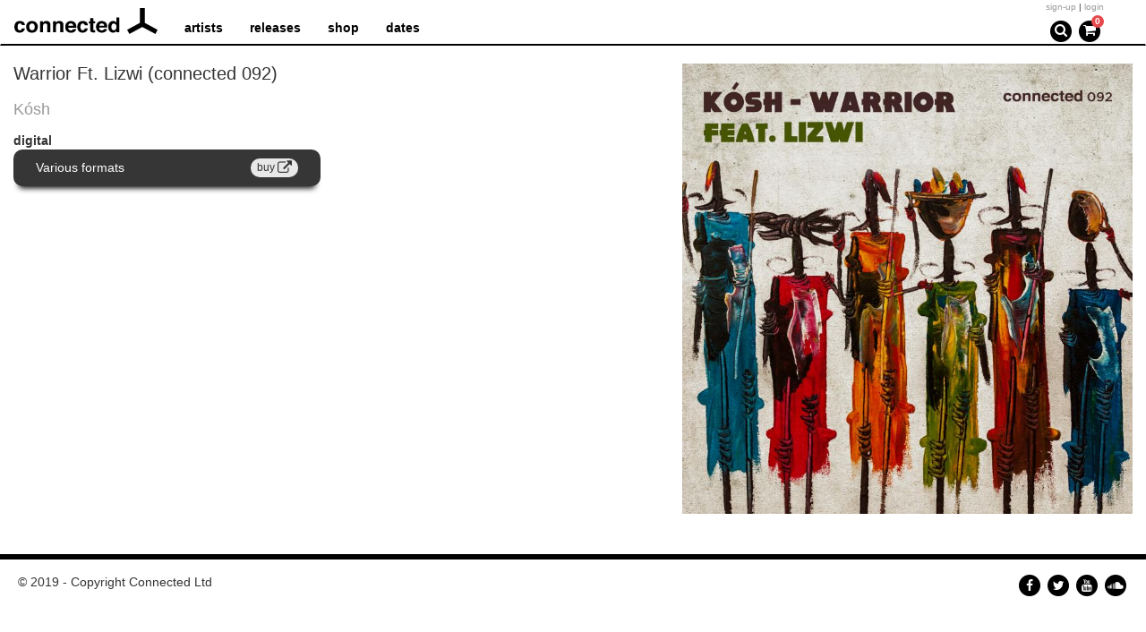

--- FILE ---
content_type: text/html; charset=UTF-8
request_url: https://connected.co.com/releases/kosh/warrior-ft-lizwi-connected-092
body_size: 3456
content:
<!DOCTYPE html>
<html  lang="en" dir="ltr" prefix="content: http://purl.org/rss/1.0/modules/content/  dc: http://purl.org/dc/terms/  foaf: http://xmlns.com/foaf/0.1/  og: http://ogp.me/ns#  rdfs: http://www.w3.org/2000/01/rdf-schema#  schema: http://schema.org/  sioc: http://rdfs.org/sioc/ns#  sioct: http://rdfs.org/sioc/types#  skos: http://www.w3.org/2004/02/skos/core#  xsd: http://www.w3.org/2001/XMLSchema# ">
  <head>
    <meta charset="utf-8" />
<meta name="title" content="Warrior Ft. Lizwi (connected 092) | connected" />
<link rel="canonical" href="https://connected.co.com/releases/kosh/warrior-ft-lizwi-connected-092" />
<link rel="icon" sizes="16x16" href="/themes/inkadrupal/favicon/favicon-16x16.png" />
<link rel="icon" sizes="32x32" href="/themes/inkadrupal/favicon/favicon-32x32.png" />
<link rel="icon" sizes="96x96" href="/themes/inkadrupal/favicon/favicon-96x96.png" />
<link rel="apple-touch-icon" href="/themes/inkadrupal/favicon/apple-icon-60x60.png" />
<link rel="apple-touch-icon" sizes="72x72" href="/themes/inkadrupal/favicon/apple-icon-72x72.png" />
<link rel="apple-touch-icon" sizes="76x76" href="/themes/inkadrupal/favicon/apple-icon-76x76.png" />
<link rel="apple-touch-icon" sizes="114x114" href="/themes/inkadrupal/favicon/apple-icon-114x114.png" />
<link rel="apple-touch-icon" sizes="120x120" href="/themes/inkadrupal/favicon/apple-icon-120x120.png" />
<link rel="apple-touch-icon" sizes="144x144" href="/themes/inkadrupal/favicon/apple-icon-144x144.png" />
<link rel="apple-touch-icon" sizes="152x152" href="/themes/inkadrupal/favicon/apple-icon-152x152.png" />
<link rel="apple-touch-icon" sizes="180x180" href="/themes/inkadrupal/favicon/apple-icon-180x180.png" />
<meta name="Generator" content="Drupal 8 (https://www.drupal.org)" />
<meta name="MobileOptimized" content="width" />
<meta name="HandheldFriendly" content="true" />
<meta name="viewport" content="width=device-width, initial-scale=1.0" />
<link rel="shortcut icon" href="/themes/inkadrupal/favicon.ico" type="image/vnd.microsoft.icon" />
<link rel="revision" href="https://connected.co.com/releases/kosh/warrior-ft-lizwi-connected-092" />

    <title>Warrior Ft. Lizwi (connected 092) | connected</title>
    <link rel="stylesheet" media="all" href="/sites/default/files/css/css_rBIN3sFWIErhUPjQVPj6J3-vrjqy4bf9CYCjdnaZpfo.css?q2ortn" />
<link rel="stylesheet" media="all" href="https://cdn.jsdelivr.net/npm/bootstrap@3.4.1/dist/css/bootstrap.min.css" />
<link rel="stylesheet" media="all" href="https://cdn.jsdelivr.net/npm/@unicorn-fail/drupal-bootstrap-styles@0.0.2/dist/3.4.0/8.x-3.x/drupal-bootstrap.min.css" />
<link rel="stylesheet" media="all" href="/sites/default/files/css/css_S2_FoXj-rjWLY9C2v3xrTS5sG4UL286s-YjsTRXvENI.css?q2ortn" />

    
<!--[if lte IE 8]>
<script src="/sites/default/files/js/js_VtafjXmRvoUgAzqzYTA3Wrjkx9wcWhjP0G4ZnnqRamA.js"></script>
<![endif]-->

    <script type="text/javascript" src="https://cdn.ywxi.net/js/1.js" async></script>
  </head>
  <body class="path-node page-node-type-release has-glyphicons">
    <a href="#main-content" class="visually-hidden focusable skip-link">
      Skip to main content
    </a>
    
      <div class="dialog-off-canvas-main-canvas" data-off-canvas-main-canvas>
              <header class="navbar container-fluid" id="navbar" role="banner">
      <div class="navbar-header">
          <div class="region region-navigation">
          <a class="logo navbar-btn pull-left" href="/index.php/" title="Home" rel="home">
      <img src="/themes/inkadrupal/logo.svg" alt="Home" />
    </a>
      
  </div>

                          <button type="button" class="navbar-toggle" data-toggle="collapse" data-target=".navbar-collapse">
            <span class="sr-only">Toggle navigation</span>
            <span class="icon-bar"></span>
            <span class="icon-bar"></span>
            <span class="icon-bar"></span>
          </button>
              </div>

                    <div class="navbar-collapse collapse">
            <div class="region region-navigation-collapsible">
    <nav role="navigation" aria-labelledby="block-inkadrupal-main-menu-menu" id="block-inkadrupal-main-menu">
            <h2 class="sr-only" id="block-inkadrupal-main-menu-menu">Main navigation</h2>

      
      <ul class="menu menu--main nav navbar-nav">
                      <li class="first">
                                        <a href="/index.php/artists" data-drupal-link-system-path="artists">artists</a>
              </li>
                      <li>
                                        <a href="/index.php/releases" data-drupal-link-system-path="releases">releases</a>
              </li>
                      <li>
                                        <a href="/index.php/merchandise" data-drupal-link-system-path="merchandise">shop</a>
              </li>
                      <li class="last">
                                        <a href="/index.php/events" data-drupal-link-system-path="events">dates</a>
              </li>
        </ul>
  

  </nav>
<section id="block-login" class="block clearfix">
  
    

      
            <div class="field field--name-body field--type-text-with-summary field--label-hidden field--item"><p><a href="/user/register">sign-up</a> | <a href="/user">login</a></p></div>
      
  </section>

<section id="block-cart" class="block block-commerce-cart clearfix nav navbar-nav">
  
    

      <div class="cart--cart-block">

  <ul class="nav navbar-nav">
    <li class="dropdown">
      <a href="/search" class="fa-stack">
        <i class="fa fa-circle fa-stack-2x"></i>
        <i class="fa fa-search fa-stack-1x fa-inverse"></i>
      </a>
      <a href="/index.php/cart" class="fa-stack">
        <i class="fa fa-circle fa-stack-2x"></i>
        <i class="fa fa-shopping-cart fa-stack-1x fa-inverse"></i>
      </a>
      <span class="cart-items-count"><span class=" notification-counter">0 items</span></span>
    </li>
  </ul>

</div>

  </section>


  </div>

        </div>
          </header>
  
  <div role="main" class="main-container container-fluid js-quickedit-main-content">
    <div class="row">

            
            
                  <section class="col-sm-12">

                                      <div class="highlighted">  <div class="region region-highlighted">
    <div data-drupal-messages-fallback class="hidden"></div>

  </div>
</div>
                  
                
                
                                      
                  
                          <a id="main-content"></a>
            <div class="region region-content">
      <article data-history-node-id="460" role="article" about="/releases/kosh/warrior-ft-lizwi-connected-092" class="release full clearfix row">

  <div class="col-md-5 col-md-push-7">
    
            <div class="field field--name-field-image field--type-image field--label-hidden field--item">  <img src="/sites/default/files/styles/profile/public/2021-12/3000x3000_KOSH_WARRIOR_092.jpg?itok=Mxl3Dobl" width="738" height="738" alt="" typeof="foaf:Image" class="img-responsive" />


</div>
      
    
  </div>
  <div class="col-md-7 col-md-pull-5">
    <h1 class="page-header"><span>Warrior Ft. Lizwi (connected 092)</span>
</h1>
    <h2>
            <a href="/artists/kosh" hreflang="en">Kósh</a>
      </h2>
    <div class="views-element-container form-group"><div class="view view-tracks view-id-tracks view-display-id-block_3 js-view-dom-id-3d3f3f0f07b3a58895120d2a7a962cc7225af539f768ddf8970a9b2d35669317">
  
    
      
  
      
          </div>
</div>

    <div class="row">
      <div class="col-md-6">
        
        
  <div class="field field--name-field-redirect-link field--type-link field--label-above">
    <div class="field--label">digital</div>
              <div class="field__item clearfix dark-skin mb-10">
        <div class="col-sm-6">
          Various formats
        </div>
        <div class="col-sm-6">
          <a href="https://www.beatport.com/release/warrior/3561875" class="btn btn-default pull-right">buy <i class="fa fa-external-link fa-lg"></i></a>
        </div>
      </div>
          </div>

      </div>
      <div class="col-md-6">
        
                      </div>
    </div>
    <div class="views-element-container form-group"><div class="view view-releases view-id-releases view-display-id-block_4 js-view-dom-id-f649d348f0f037c62efdd4782bc4f7893c7f1859e6bc4d4356057b21acb71d09">
  
    
      
  
          </div>
</div>

    <div class="views-element-container form-group"><div class="view view-videos view-id-videos view-display-id-block_3 js-view-dom-id-9bce28a298851f0cb39fdd2fc63a8c25c585715442d4a07d20f43d61b46814f6">
  
    
      
  
          </div>
</div>

    <div class="views-element-container form-group"><div class="view view-press view-id-press view-display-id-block_3 js-view-dom-id-eff9f48145124d8e6f321924f85ae85a23c0186086ae27ea536dfd5feb33b761">
  
    
      
  
          </div>
</div>

    <div class="views-element-container form-group"></div>

  </div>

</article>


  </div>

              </section>

                </div>
  </div>

      <footer class="footer container-fluid" role="contentinfo">
        <div class="region region-footer">
    <section id="block-footersocial" class="block clearfix pull-right">
  
    

      
            <div class="field field--name-body field--type-text-with-summary field--label-hidden field--item"><div class="social">
  <a class="fa-stack fa-lg" title="Connected Facebook" target="_blank" href="https://www.facebook.com/connectedfrontline">
    <i class="fa fa-circle fa-stack-2x"></i>
    <i class="fa fa-facebook fa-stack-1x fa-inverse"></i>
  </a>
  <a class="fa-stack fa-lg" title="Connected Twitter" target="_blank" href="https://twitter.com/connectedstereo">
    <i class="fa fa-circle fa-stack-2x"></i>
    <i class="fa fa-twitter fa-stack-1x fa-inverse"></i>
  </a>
  <a class="fa-stack fa-lg" title="Connected Youtube" target="_blank" href="https://www.youtube.com/playlist?list=PLbyk5j6yRb8iRQjecVSR3QG7vfWmc9Cr9">
    <i class="fa fa-circle fa-stack-2x"></i>
    <i class="fa fa-youtube fa-stack-1x fa-inverse"></i>
  </a>
  <a class="fa-stack fa-lg" title="Connected Soundcloud" target="_blank" href="https://soundcloud.com/robstereo">
    <i class="fa fa-circle fa-stack-2x"></i>
    <i class="fa fa-soundcloud fa-stack-1x fa-inverse"></i>
  </a>
</div></div>
      
  </section>

<section id="block-copyright" class="block clearfix">
  
    

      
            <div class="field field--name-body field--type-text-with-summary field--label-hidden field--item"><p>© 2019 - Copyright Connected Ltd</p></div>
      
  </section>


  </div>

    </footer>
  
  </div>

    
    <script type="application/json" data-drupal-selector="drupal-settings-json">{"path":{"baseUrl":"\/","scriptPath":null,"pathPrefix":"","currentPath":"node\/460","currentPathIsAdmin":false,"isFront":false,"currentLanguage":"en"},"pluralDelimiter":"\u0003","bootstrap":{"forms_has_error_value_toggle":1,"modal_animation":1,"modal_backdrop":"true","modal_focus_input":1,"modal_keyboard":1,"modal_select_text":1,"modal_show":1,"modal_size":"","popover_enabled":1,"popover_animation":1,"popover_auto_close":1,"popover_container":"body","popover_content":"","popover_delay":"0","popover_html":0,"popover_placement":"right","popover_selector":"","popover_title":"","popover_trigger":"click","tooltip_enabled":1,"tooltip_animation":1,"tooltip_container":"body","tooltip_delay":"0","tooltip_html":0,"tooltip_placement":"auto left","tooltip_selector":"","tooltip_trigger":"hover"},"user":{"uid":0,"permissionsHash":"b91a9aea67cacd8258979aecebdc6b3ed4c1e9d075a3f4c962c5e471df1c1142"}}</script>
<script src="/sites/default/files/js/js_8NOdCA8pCNRYZgBTuyniXst9j0Sl8ZjduZEscEqgSww.js"></script>
<script src="https://cdn.jsdelivr.net/npm/bootstrap@3.4.1/dist/js/bootstrap.min.js" integrity="sha256-nuL8/2cJ5NDSSwnKD8VqreErSWHtnEP9E7AySL+1ev4=" crossorigin="anonymous"></script>
<script src="/sites/default/files/js/js_M3VtLQfdtqUgzHg4BfEioOG9w3pherG6q3u_dT5y-Ww.js"></script>

  </body>
</html>


--- FILE ---
content_type: image/svg+xml
request_url: https://connected.co.com/themes/inkadrupal/logo.svg
body_size: 1663
content:
<?xml version="1.0" encoding="utf-8"?>
<!-- Generator: Adobe Illustrator 18.0.0, SVG Export Plug-In . SVG Version: 6.00 Build 0)  -->
<!DOCTYPE svg PUBLIC "-//W3C//DTD SVG 1.1//EN" "http://www.w3.org/Graphics/SVG/1.1/DTD/svg11.dtd">
<svg version="1.1" id="Layer_1" xmlns="http://www.w3.org/2000/svg" xmlns:xlink="http://www.w3.org/1999/xlink" x="0px" y="0px"
	 viewBox="0 0 214 40" enable-background="new 0 0 214 40" xml:space="preserve">
<path d="M194.8,0.1c0,7.1,0,14.3,0,21.4c0,0.3,0,0.5,0.3,0.6c6.2,3.3,12.4,6.6,18.5,10c0.1,0.1,0.2,0.1,0.3,0.1c0,0.1,0,0.2,0,0.3
	c-0.1,0.1-0.2,0.2-0.3,0.4c-0.9,1.7-1.7,3.5-2.6,5.2c-0.1,0.1-0.1,0.3-0.2,0.4c-1-0.5-1.9-1-2.8-1.5c-5.5-2.9-11-5.8-16.5-8.7
	c-0.3-0.1-0.5-0.1-0.7,0c-6.2,3.3-12.4,6.7-18.6,10c-0.1,0-0.2,0.1-0.3,0.2c-1.1-2.1-2.2-4.1-3.3-6.2c1-0.5,1.9-1.1,2.9-1.6
	c5.3-2.9,10.6-5.7,15.8-8.6c0.3-0.1,0.3-0.3,0.3-0.6c0-7,0-13.9,0-20.9c0-0.2,0-0.4,0-0.6C190.1,0.1,192.5,0.1,194.8,0.1z M156.9,14
	c-1.5,0-3,0-4.5,0c0,2.5,0,5,0,7.6c-0.6-0.9-1.3-1.5-2.2-1.9c-3.1-1.5-7.1,0-8.8,3.2c-1.2,2.3-1.3,4.8-0.9,7.3
	c0.5,3.3,3.2,6.5,7.4,6.3c1.7-0.1,3.1-0.7,4.2-2c0.2-0.2,0.3-0.4,0.5-0.7c0,0.8,0,1.5,0,2.2c1.4,0,2.8,0,4.3,0
	C156.9,28.6,156.9,21.3,156.9,14z M151.6,31.4c-1.2,2-4.9,2.1-6-0.3c-0.9-2.1-0.9-4.2,0-6.2c0.6-1.4,1.8-1.9,3.3-1.9
	c1.5,0.1,2.5,0.8,3.1,2.1c0.4,0.9,0.6,1.9,0.6,2.8C152.5,29.3,152.3,30.4,151.6,31.4z M138.7,25.8c-0.5-3.1-2.2-5.2-5.3-6.1
	c-1.5-0.4-3-0.5-4.5-0.3c-3.1,0.4-5.5,2.5-6.4,5.5c-0.5,1.7-0.5,3.4-0.2,5.1c0.4,2.5,1.6,4.3,3.9,5.5c2.2,1.1,4.5,1.3,6.9,0.8
	c2-0.4,3.5-1.5,4.7-3.1c0.4-0.6,0.7-1.2,0.8-2c-0.1,0-0.3,0-0.4,0c-1.3,0-2.6,0-4,0c-0.1,0-0.3,0.2-0.4,0.3c-0.4,0.6-0.8,1-1.5,1.3
	c-1.2,0.5-2.4,0.4-3.6-0.1c-1.3-0.5-2.2-2-2-3.7c4,0,8.1,0,12.2,0C138.9,27.9,138.9,26.8,138.7,25.8z M126.9,26.1
	c0.1-1.6,1.2-3.3,3.6-3.3c2.3,0,3.8,1.3,3.8,3.3C131.8,26.1,129.3,26.1,126.9,26.1z M92.5,25.8c-0.5-3.1-2.2-5.2-5.2-6.1
	c-1.5-0.4-2.9-0.5-4.4-0.3c-3.1,0.4-5.6,2.5-6.4,5.5c-0.5,1.7-0.5,3.4-0.3,5.2c0.4,2.5,1.6,4.3,3.9,5.5c2.2,1.1,4.5,1.3,6.9,0.8
	c2-0.4,3.5-1.5,4.7-3.1c0.4-0.6,0.7-1.2,0.8-2c-1.4,0-2.8,0-4.2,0c-0.3,0-0.4,0.1-0.6,0.3c-0.5,0.9-1.3,1.4-2.3,1.5
	c-0.6,0.1-1.2,0.1-1.7,0c-1.9-0.3-3.4-2.1-3.1-4c4,0,8.1,0,12.2,0C92.6,27.9,92.7,26.8,92.5,25.8z M84.6,22.8
	c1.9,0.1,3.3,1.4,3.4,3.3c-2.5,0-4.9,0-7.4,0C80.9,23.9,82.3,22.7,84.6,22.8z M34.9,25.7c-0.7-2.9-2.3-5.1-5.4-6
	c-1.8-0.5-3.7-0.5-5.6-0.2c-2.1,0.4-3.8,1.6-4.9,3.4c-1.7,2.8-1.8,5.8-0.6,8.9c1,2.5,2.9,4,5.5,4.5c1.7,0.3,3.3,0.3,5,0
	c2-0.4,3.6-1.5,4.7-3.3c1-1.5,1.4-3.2,1.5-5C35.1,27.2,35.1,26.4,34.9,25.7z M23.5,24.1c1.3-1.7,5-1.8,6.3,0.6
	c0.6,1.2,0.7,2.4,0.7,3.7c0,0.6-0.1,1.2-0.3,1.8c-0.5,1.7-1.8,2.7-3.6,2.7c-2,0-3.3-0.9-3.8-2.7c-0.2-0.8-0.3-1.6-0.5-2.4
	C22.4,26.5,22.6,25.2,23.5,24.1z M42.8,35.5c0-2.4,0-4.9,0-7.3c0-0.7,0-1.4,0.1-2c0.2-2.2,1.6-3.3,3.7-3.3c1.4,0.1,2.3,0.8,2.5,2.1
	c0.1,0.5,0.1,1,0.1,1.6c0,3,0,5.9,0,8.9c0,0.2,0,0.3,0,0.5c1.6,0,3.1,0,4.6,0c0-0.1,0-0.1,0-0.2c0-3.8,0-7.6,0-11.5
	c0-2.4-1.2-4-3.4-4.7c-0.9-0.3-1.9-0.4-2.9-0.4c-1.7,0-3.2,0.6-4.2,2c-0.2,0.2-0.3,0.4-0.5,0.7c0-0.8,0-1.5,0-2.3
	c-1.5,0-2.9,0-4.3,0c0,5.4,0,10.8,0,16.2c1.5,0,2.9,0,4.4,0C42.8,35.8,42.8,35.6,42.8,35.5z M73.3,35.8c0-3.8,0-7.7,0-11.5
	c0-1.5-0.5-2.9-1.8-3.9c-1-0.7-2.1-1.1-3.3-1.2c-2.4-0.2-4.4,0.3-5.8,2.4c0,0.1-0.1,0.1-0.2,0.2c0-0.8,0-1.5,0-2.2
	c-1.5,0-2.9,0-4.3,0c0,5.4,0,10.8,0,16.2c1.5,0,2.9,0,4.4,0c0-0.2,0-0.4,0-0.5c0-2.6,0-5.1,0-7.7c0-0.6,0-1.1,0.1-1.7
	c0.2-2.2,1.6-3.3,3.7-3.2c1.4,0.1,2.2,0.8,2.5,2.2c0.1,0.5,0.1,1,0.1,1.6c0,3,0,5.9,0,8.9c0,0.2,0,0.3,0,0.5c1.6,0,3,0,4.6,0
	C73.3,35.9,73.3,35.9,73.3,35.8z M15.6,24.2c-0.5-2.3-1.8-3.8-4.1-4.5c-1.8-0.5-3.5-0.6-5.3-0.3c-2.5,0.5-4.4,1.9-5.3,4.3
	c-1.1,2.7-1.1,5.6-0.1,8.3c0.8,2.2,2.3,3.6,4.6,4.2c1.2,0.3,2.3,0.4,3.5,0.3c2.7-0.2,4.8-1.4,6.1-3.8c0.4-0.8,0.7-1.7,0.8-2.6
	c-1.5,0-3,0-4.5,0c0,0.2-0.1,0.4-0.1,0.6c-0.2,0.8-0.5,1.5-1.3,1.9c-1.7,0.9-4,0.2-4.6-1.7c-0.2-0.7-0.4-1.4-0.4-2.2
	c-0.1-1.3-0.1-2.6,0.5-3.9c0.6-1.4,1.7-2.1,3.3-2c1.4,0.1,2.2,0.8,2.6,2.3c0,0.1,0.1,0.2,0.2,0.2c1.4,0,2.9,0,4.4,0
	C15.7,25,15.6,24.6,15.6,24.2z M109.7,24.2c-0.5-2.3-1.9-3.9-4.2-4.5c-1.7-0.5-3.5-0.6-5.3-0.3c-2.5,0.5-4.3,1.9-5.3,4.2
	c-1.1,2.8-1.2,5.6-0.1,8.4c0.8,2.2,2.3,3.6,4.6,4.2c1.2,0.3,2.3,0.4,3.5,0.3c3.2-0.2,5.4-1.8,6.5-4.8c0.2-0.5,0.3-1,0.4-1.6
	c-1.6,0-3.1,0-4.6,0c0,0.2-0.1,0.4-0.1,0.7c-0.2,0.8-0.6,1.6-1.4,1.9c-1.9,0.8-3.9-0.1-4.6-2.1c-0.4-1.2-0.4-2.4-0.3-3.6
	c0.1-0.8,0.3-1.6,0.6-2.4c0.6-1.3,1.8-1.9,3.3-1.7c1.4,0.2,2.1,0.8,2.5,2.3c0.1,0.3,0.2,0.3,0.4,0.3c1.3,0,2.6,0,4,0
	c0.1,0,0.2,0,0.3,0C109.9,25,109.8,24.6,109.7,24.2z M111.2,19.9c0,1,0,1.9,0,2.9c0.8,0,1.5,0,2.3,0c0,0.2,0,0.4,0,0.5
	c0,3.3,0,6.5,0,9.8c0,1.5,0.7,2.5,2.2,2.8c1.6,0.4,3.3,0.2,5,0.2c0-1.1,0-2.1,0-3.2c-0.5,0-0.9,0-1.4,0c-1.2,0-1.4-0.2-1.4-1.4
	c0-2.8,0-5.5,0-8.3c0-0.1,0-0.3,0-0.5c0.9,0,1.8,0,2.7,0c0-1,0-2,0-3c-0.9,0-1.8,0-2.7,0c0-1.5,0-3.1,0-4.6c-1.5,0-2.9,0-4.4,0
	c0,1.5,0,3,0,4.6C112.8,19.9,112,19.9,111.2,19.9z M194.8,0h-7"/>
</svg>
